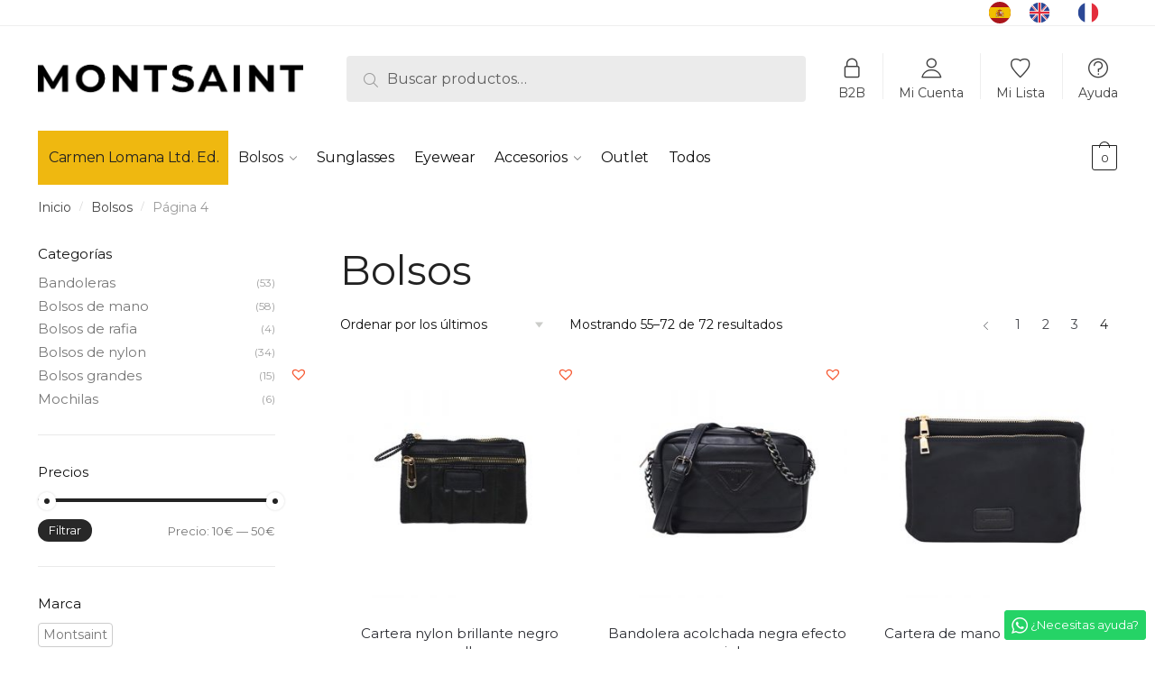

--- FILE ---
content_type: text/plain
request_url: https://www.google-analytics.com/j/collect?v=1&_v=j102&aip=1&a=1620802946&t=pageview&_s=1&dl=https%3A%2F%2Fmontsaint.es%2Fcategoria-producto%2Fbolsos%2Fpage%2F4%2F&ul=en-us%40posix&dt=Bolsos%20-%20P%C3%A1gina%204%20de%204%20-%20Montsaint&sr=1280x720&vp=1280x720&_u=aGBAAEIpAAAAACAMI~&jid=1033158893&gjid=1736693069&cid=523564994.1770048309&tid=UA-170461853-1&_gid=1043643711.1770048309&_r=1&_slc=1&cd1=no&did=dOGY3NW&z=341087133
body_size: -450
content:
2,cG-ZW3XPCW2ME